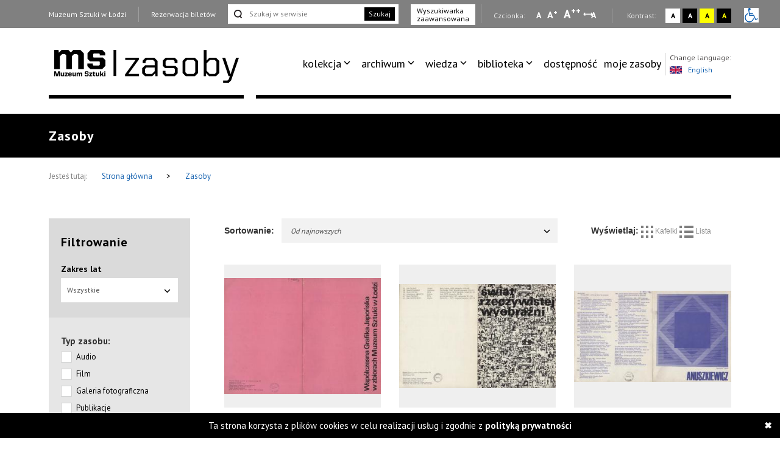

--- FILE ---
content_type: text/css
request_url: https://zasoby.msl.org.pl/template/v26/css/style.css?ver=1.100
body_size: 12962
content:
/* STYLE UNIWERSALNE */
.msl-row {
  padding: 0px 10px;
  position: relative;
}

.msl-row img {
  max-width: 100%;
  object-fit: scale-down;
}

.nopadding {
  padding: 0 !important;
  margin: 0 !important;
}

.full {
  width: 100%;
}

.short {
  width: 45%;
}

.wheelchair {
  display: inline-block;
  position: absolute;
  right: -30px;
  top: 6px;
}

.dropdown button {
  background-color: #fff;
  border: 0px;
  color: #4c4c4c;
  font-size: 12px;
  font-family: 'PT Sans', sans-serif;
	
	
	
}

.dropdown .caret {
  border: 0px;
  background-image: url(../img/ddarrow.png);
  background-repeat: no-repeat;
  width: 15px;
  height: 15px;
  background-position: center bottom;
  margin-left: 5px;
}
.dropdown-input-hidden {
  display: none;
  width: 0px;
  height: 0px;
  border: none;
}
.button-black {
  height: 35px;
  background-color: #000;
  line-height: 35px;
  color: #fff;
  letter-spacing: 1px;
  text-align: center;
  display: inline-block;
  padding: 0px 15px;
  border: none;
  
	

}

.button-black a {
  color: #fff;
}

.button-black:hover, focus {
  color: #fff;
  opacity: 0.8;
  text-decoration: underline;
}

.table-visible-mobile {
  display: none;
}

input:focus, select:focus {
  outline: 2px dashed black;
}
a:focus {
  outline-offset: 0px;
}

/* NAGŁÓWEK WCAG + SZUKAJ */
.top-bar {
  background-color: #808080;
  padding-top: 7px;
  height: 46px;
}

.top-bar .link-box {
  display: inline-block;
  padding: 0px 20px;
  float: left;
  margin-top: 4px;
}

.top-bar .link-box:nth-of-type(1) {
  border-right: 1px solid #a0a0a0;
  padding-left: 0px;
}

.top-bar .link-box .link {
  font-size: 12px;
  font-family: 'PT Sans', sans-serif;
  color: rgb(255, 255, 255);
  line-height: 25px;
  cursor: pointer;
  
	
	
}

.top-bar .link-box .link:focus, .top-bar .advanced-search a:focus {
  outline: 2px solid white;
  outline-offset: 5px;
}

.top-bar .search-form {
  width: 280px;
  height: 32px;
  display: inline-block;
  background-color: #fff;
}

.top-bar .search-form input[type="text"] {
  width: 220px;
  height: 32px;
  line-height: 32px;
  font-size: 12px;
  font-family: 'PT Sans', sans-serif;
  border: 0px;
  padding-left: 35px;
  background-image: url(../img/search.png);
  background-repeat: no-repeat;
  background-position: 10px center;
  
	
	
}

.top-bar .search-form .btn-search {
  width: 50px;
  height: 22px;
  line-height: 22px;
  font-size: 12px;
  font-family: 'PT Sans', sans-serif;
  color: #fff;
  background-color: #000;
  border: 0px;
  padding-top: 0px;
  
	
	
}

.top-bar .search-form .btn-search:hover, .top-bar .search-form .btn-search:focus {
  background-color: #808080;
  text-decoration: underline;
}

.top-bar .advanced-search {
  position: absolute;
  line-height: 12px;
  margin-top: 0px;
}

.top-bar .advanced-search a {
  font-size: 12px;
  font-family: 'PT Sans', sans-serif;
  color: black;
  background-color: white;
  display: inline-block;
  padding: 4px 10px;  
  
	
	line-height: calc(12px * 1.1);
}

.top-bar .right-bar {
  float: right;
  padding-left: 20px;
  padding-top: 3px;
  border-left: 1px solid #a0a0a0;
}

.top-bar .right-bar .break {
  display: inline-block;
  margin: 0px 20px;
  height: 1px;
  position: relative;
  width: 1px;
}

.top-bar .right-bar .break:after {
  content: " ";
  width: 1px;
  height: 24px;
  background-color: #a0a0a0;
  position: absolute;
  top: -15px;
  left: 0px;
}

.type-a:focus, .type-aa:focus, .type-aaa:focus, .type-a-style:focus {
  outline: 2px solid white;
  outline-offset: 2px;
  text-decoration: none;
}

.type-a-style {
  position: relative;
}

.type-a-style:after {
  content: "\27F7";
  position: absolute;
  left: -3px;
  top: 2px;
  font-size: 11px;
  line-height: 11px;
}

.header_menu .type-a-style:after {
  left: 2px;
  top: 10px;
}

.top-bar .right-bar .type-a {
  font-size: 14px;
  font-weight: bold;
  font-family: 'PT Sans', sans-serif;
  color: #fff;
  padding: 0px 3px;
  }

.top-bar .right-bar .type-a-style {
  font-size: 14px;
  font-weight: bold;
  font-family: 'PT Sans', sans-serif;
  color: #fff;
  padding: 0px 3px 0 10px;
}

.top-bar .right-bar .type-aa {
  font-size: 16px;
  font-weight: bold;
  font-family: 'PT Sans', sans-serif;
  color: #fff;
  padding: 0px 3px;
  
	
	
}

.top-bar .right-bar .type-aaa {
  padding: 0px 3px;
  font-size: 19px;
  font-weight: bold;
  font-family: 'PT Sans', sans-serif;
  color: #fff;
  
	
	
}

.top-bar .right-bar .contrast-box {
  width: 24px;
  height: 24px;
  display: inline-block;
  font-weight: bold;
  font-size: 12px;
  font-family: 'PT Sans', sans-serif;
  line-height: 24px;
  text-align: center;
  cursor: pointer;
  
	
	
}

.top-bar .right-bar span {
  font-size: 12px;
  font-family: "PT Sans";
  color: #e6e6e6;
  padding-right: 12px;
  
	
	
}

/* NAWIGACJA */

.nav-box {
  display: inline-block;
  float: right;
  position: relative;
  z-index: 1;
}

.nav-box ul li ul {
  z-index: 3;
}

.nav-bar nav {
  display: inline-block;
  float: left;
}


.nav-bar {
  background-color: #FFF;
  padding-top: 30px;
  padding-bottom: 50px;
}

.languages {
  float: right;
  margin-top: 8px;
  margin-left: 10px;
  position: relative;
}

.languages:before {
  content: "";
  display: block;
  position: absolute;
  bottom: 0px;
  left: -8px;
  width: 1px;
  height: 37px;
  background-color: #c7c7c7;
  z-index: 5;
}

/**
 *  dodanie dodatkowego border dla pozycji Aktualności w Menu 
*/ 

li.aktualnoci:before {
  content: "";
  display: block;
  position: absolute;
  top: 11px;
  left: -6px;
  width: 1px;
  height: 37px;
  background-color: #c7c7c7;
  z-index: 5;
}

#appmenu,
#appmenu2,
#bottommenu {
  margin: 0;
  padding: 0;
  color: #000;
  float: right;
}

#appmenu a:link, #appmenu a:visited,
#appmenu2 a:link, #appmenu2 a:visited {
  color: #000;
}

#appmenu li li a:link, #appmenu li li a:visited,
#appmenu2 li li a:link, #appmenu2 li li a:visited {
  color: #fff;
}

#bottommenu {
  color: #fff;
}

#appmenu li,#appmenu2 li, #bottommenu li {
  white-space: nowrap;
  display:block;
  margin-right: 4px;
  font-size: 18px;
  font-family: "PT Sans";
  background-color: #fff;
  
	
	
}

#appmenu li li, #appmenu2 li li {
  margin-right: 0px;
}

#appmenu li li, #appmenu2 li li {
  background-color: #808080;
  font-size: 15px;
  
	
	
}

#bottommenu li {
  background-color: #000;
}

#appmenu > li,
#appmenu2 > li,
#bottommenu > li {
  float: left;
  text-align: center;
  position:relative;
  cursor: pointer;
  margin-left: 7px;
}

#appmenu > li > a:link,
#appmenu2 > li > a:link {
  line-height: 58px;
  display: inline-block;
}

#appmenu > li:focus > a:link,
#appmenu2 > li:focus > a:link {
  text-decoration: underline;
}

#appmenu > li li,
#appmenu2 > li li {
  line-height: 35px;
  padding: 0px 12px;
  border: 1px solid black;
}

#appmenu > li[aria-haspopup="true"],
#appmenu2 > li[aria-haspopup="true"] {
  padding-right: 22px;
}




/*#bottommenu > li[aria-haspopup="true"]:after {
  background-image: url(../img/ddarroww.png);
}*/

#appmenu :hover,
#appmenu :focus,
#appmenu2 :hover,
#appmenu2 :focus {
  background-color: #fff;
  color: #000;
  outline: none;
}

#bottommenu :hover,
#bottommenu :focus {
  /*  background-color: #000;
    color: #fff;*/
}

#appmenu li li:hover,
#appmenu li li:focus,
#appmenu2 li li:hover,
#appmenu2 li li:focus,
#bottommenu li li:hover,
#bottommenu li li:focus {
  border: 1px solid transparent;
  text-decoration: underline;
}


#appmenu li li:hover,
#appmenu2 li li:hover {
  background-color: #808080;
}

#appmenu li li:hover, #appmenu li li:focus, #appmenu li li a:hover, #appmenu li li a:focus,
#appmenu2 li li:hover, #appmenu2 li li:focus, #appmenu2 li li a:hover, #appmenu2 li li a:focus {
  background-color: #363636;
}



#appmenu > li > ul,
#appmenu2 > li > ul,
#bottommenu > li > ul {
  display: none;
  position:absolute;
  left:0;
  top:100%;
  padding:0;
  margin:0;
  width: auto;
  text-align: left;
}

.languages span {
  font-size: 12px;
  font-family: "PT Sans";
  color: #949494;
  
	
	
}

.languages .optional-lang {
  font-size: 12px;
  font-family: "PT Sans";
  color: rgb(21, 98, 176);
  margin-left: 10px;
  
	
	
}

#appmenu > li[aria-expanded="true"] > ul, #appmenu > li:hover > ul,
#appmenu2 > li[aria-expanded="true"] > ul, #appmenu2 > li:hover > ul, 
#appmenu2 > li.active-menu > ul{
  display:block;
}

#appmenu > li:focus,
#appmenu > li[aria-expanded="true"],
#appmenu2 > li:focus,
#appmenu2 > li[aria-expanded="true"] {
  text-decoration: underline;
  outline: 3px dashed black;
}

#appmenu.clone,
#appmenu2.clone {
  display: none;
}

.col-md-3-custom {
  width: 320px;
  float: left;
}

.col-md-9-custom {
  width: calc(100% - 320px);
  float: right;
}

#section-div-nav-bar .msl-row {
  display: flex;
  flex-wrap: wrap;
  align-items: stretch;
}

.nav-bar .col-md-3-custom {
  position: relative;
}

.nav-bar .col-md-3-custom:after {
  content: " ";
  display: block;  
  /* position: relative; */
  position: absolute;
  bottom: -25px;
  left: 0px;
  width: calc(100%);
  height: 6px;
  background-color: #000;
}

.nav-bar .bottom-break{
  content: " ";
  position: absolute;
  bottom: -25px;
  right: 10px;
  width: calc(100% - 360px);
  height: 6px;
  background-color: #000;
}

/* GŁÓWNY OBRAZEK */

.main-image {
  background-color: #000;
  min-height: 457px;
  background-size: cover;
  background-repeat: no-repeat;
  background-position: center;  
}

.main-image a:hover, .main-image a:focus {
  opacity: 0.8;
  color: black;
  outline: 3px dashed white;  
}


.main-image h1 {
  font-family: "PT Sans";
  font-size: 33px;
  margin-top: 0px;
  margin-bottom: 20px;
  display: block;
  font-weight: 600;
  
	
	
}

.main-image h2 {
  width: 460px;
  font-size: 16px;
  font-family: "PT Sans";
  color: rgb(255, 255, 255);
  line-height: 1.5;
  margin-bottom: 45px;
  font-weight: 500;
  
	
	
}

.main-image a {
  height: 48px;
  display: inline-block;
  line-height: 48px;
  background-color: #fff;
  padding: 0px 28px;
  font-size: 15px;
  font-family: "PT Sans";
  color: #000;
  border: 1px solid transparent;
  
	
	
}

.main-image a:focus {
  outline: 2px dashed black;
}

.main-image .main-image-boximg {
  margin-top: 100px;
  background-color: black;
  color: white;
  padding: 20px;
  width: 330px; 
}

.main-image .main-image-boximg .button-black {
  display: flex;
  width: max-content;
  align-items: center;
  justify-content: center;
}

.main-image .main-image-boximg  img {
  max-height: 100%;  
  max-width: 100%; 
  width: auto;
  height: auto;
  position: absolute;  
  top: 0;  
  bottom: 0;  
  left: 0;  
  right: 0;  
  margin: auto;
}

/* NAGŁOWEK PODSTRONY */

.main-box {
  background-color: #000;
  color: #fff;
  font-size: 45px;
  letter-spacing: 1px;
  
	
	
}

.main-box h1 {
  margin: 0;
  padding: 22px 0;
  line-height: initial;
  font-family: "PT Sans";
  font-weight: 600;
  font-size: 22px;
  
	
	
}

/* WŁAŚCIWY CONTENT */

main {
  background-color: #FFF;
  padding-top: 40px;
}


/*
 BOX SLIDER
*/

.msl-box-slider {
  width: 360px;
  float: left;
}


/* Dla nie poprawnego float, brakuje wysokości równej */ 

.without-sidebar .msl-row .col-md-4.nopadding:nth-child(3n + 1),
.msl-box-section .col-md-4.nopadding:nth-child(3n + 1) {
  clear: left;
}

.msl-box {
  width: 360px;
  margin-bottom: 45px;
  padding: 15px;
  cursor: pointer;
}

.search-ad-box {
  width: 308px;
}
.search-ad-box-1 {
  float: left;
}
.search-ad-box-2 {
  width: 308px;
  margin: 0px auto;
}
.search-ad-box-3 {
  float: right;
}

.filter-list .msl-box {
  width: 100%;
  margin-bottom: 25px;
}

.filter-list .pagination-box .msl-row {
  padding: 0px;
}

.msl-box img {
  max-width: 100%;
}

.msl-box .info {
  margin-top: 20px;
  display: inline-block;
  background-color: #808080;
  font-size: 12px;
  font-family: "PT Sans";
  color: rgb(255, 255, 255);
  padding: 0px 15px;
  min-height: 22px;
  line-height: 22px;
  
	

}

.header_toggle {
  display: none;
} 

.toggle_menu.active span {
  transition: all 0.3s linear;
}
.toggle_menu.active span:nth-child(1) {
  background: transparent;
}
.toggle_menu.active span:nth-child(2) {
  transform: rotate(45deg);
  transform-origin: center;
  margin-left: -2px;
  margin-top: -4px;
}
.toggle_menu.active span:nth-child(3) {
  transform: rotate(-45deg);
  transform-origin: center;
  margin-left: -2px;
  margin-top: -4px;
}
.toggle_menu {
  height: 44px;
  width: 44px;
  background: #000;
  display: flex;
  flex-direction: column;
  justify-content: center;
  align-items: center;
}
.toggle_menu span {
  width: 20px;
  background: #fff;
  height: 2px;
  margin: 2px 0px;
  -webkit-transition: all 0.3s linear;
  -moz-transition: all 0.3s linear;
  -ms-transition: all 0.3s linear;
  -o-transition: all 0.3s linear;
  transition: all 0.3s linear;
}

/* msl box hover */

@media (min-width: 991px) {
  .msl-box:hover .info {
    background-color: white;
    color: black;
  }
  
  .msl-box:hover .time {
    color: white;
  }
  
  .msl-box:hover {
    background-color: black;
  }
  
  .msl-box:hover .msl-box-title, .msl-box:focus .msl-box-title {
    color: white;
  }
  
  .msl-box:hover .msl-box-title, .msl-box:focus .msl-box-title {
    text-decoration: underline;
  }
  
  .msl-box:hover .break {
    background-color: white;
  }

}
@media (min-width: 1199px) {
  #appmenu > li[aria-haspopup="true"]:after,
  #appmenu2 > li[aria-haspopup="true"]:after {
    position: absolute;
    content: " ";
    top: 18px;
    right: 7px;
    background-image: url(../img/ddarrow.png);
    background-repeat: no-repeat;
    width: 11px;
    height: 19px;
    background-position: center;
  }
}


.msl-box .msl-box-title {
  font-size: 16px;
  font-family: "PT Sans";
  color: rgb(0, 0, 0);
  font-weight: bold;
  line-height: 1.188;
  margin-bottom: 25px;
  margin-top: 20px;  
  
	
	
}

.msl-box .break {
  width: 100%;
  height: 5px;
  background-color: #000;
}

.msl-box .time {
  display: inline-block;
  margin-top: 17px;
  font-size: 12px;
  font-family: "PT Sans";
  color: rgb(162, 162, 162);
  
	
	
}




a.msl-box-link:link, a.msl-box-link:visited {
  text-decoration: none;
}

a.msl-box-link:focus {
  outline-width: 0px;
}

a.msl-box-link:focus .msl-box {
  outline: 3px solid black;
}

a.msl-box-link:focus .msl-box .msl-box-title {
  text-decoration: underline;
}


.msl-box-default-image {
  background-color: white;
  padding: 20px;
}

/* DOLNA BELKA NAWIGACYJNA */

.bottom-bar {
  background-color: #000;
}

.bottom-bar .logo {
  margin: 25px 0px;
  display: block;
}

.bottom-bar .logo:focus {
  outline: 1px solid white;
  outline-offset: 3px;
}

.bottom-bar nav {
  margin-top: 25px;
  float: right;
  margin-left: 50px;
}

.bottom-bar nav a {
  color: #fff;
  display: inline-block;
  line-height: 58px;
}

.bottom-bar nav a:focus {
  outline: 2px solid white;
}

.bottom-bar .logo:focus {
  outline: 3px solid white;
  outline-offset: 10px;
}

/* STOPKA */

footer {
  background-color: #FFF;
  padding-bottom: 100px;
  padding-top: 25px;
}

footer .social {
  padding: 0px;
  margin: 10px 0px 0px 0px;
  width: 110%;
}

footer .social li {
  display: inline-block;
  width: 72px;
}

footer .social li:last-of-type {
  width: 30px;
}

footer nav ul {
  padding: 0px;
  margin: 10px 0px 0px 0px;
  float: right;
  padding-bottom: 30px;
  border-bottom: 5px solid #000;
}

footer nav ul li {
  display: inline-block;
  line-height: 22px;
}

footer nav ul li a:focus {
  outline: none;
}

footer nav ul li a:focus {
  text-decoration: underline;
  outline: 3px dashed black;
  outline-offset: 0px;
}

footer nav ul li:first-of-type a {
  padding-left: 0px;
}



footer nav ul li a {
  color: #1562b0;
  font-size: 13px;
  padding: 10px 8px;
  margin: 5px;
  font-family: "PT Sans";
  
	
	
  display: block;
}

footer nav ul li .arrow {
  top: 2px;
  position: relative;
}

footer .ue {
  padding-top: 30px;
  border-top: 5px solid #000;
  margin-top: -5px;
}

footer.infokiosk-footer .ue {
  border: none;
  display: block;
  margin: 0px auto;
}

footer .copyright {
  font-size: 12px;
  font-family: "PT Sans";
  color: rgb(128, 128, 128);
  line-height: 100px;
  
	
	
}

/* OKRUSZKI */
.breadcrumbs {
  background-color: #fff;
}

.breadcrumbs .msl-row > div {
/*  line-height: 62px;*/
/*  height: 62px;*/
    padding: 20px 0px;
}


.breadcrumbs .msl-row .breadcrumbs-inner {
  border-bottom: 1px solid #d6d6d6;
}

.breadcrumbs-access {
  display: inline-block;
  float: right;
  font-size: 40px;
  
	
	
}

.breadcrumbs-access i {
  margin-left: 10px;
}
.breadcrumbs span {
  font-size: 13px;
  font-family: "PT Sans";
  color: rgb(128, 128, 128);
  padding-right: 20px;
  
	
	
}

.breadcrumbs .break {
  color: #000;
  padding-left: 20px;
}

.breadcrumbs a {
  font-size: 13px;
  font-family: "PT Sans";
  color: rgb(21, 98, 176);
  
	
	
}

.breadcrumbs a:focus {
  outline: 3px solid black;
  outline-offset: 3px;
}

/* PAGINACJA */

.pagination-box {
  background-color: #fff;
  padding-bottom: 40px;
}

.pagination-box .msl-row > div {
  border-top: 1px solid #d6d6d6;
  padding-top: 40px;
}

.pagination-box .next, .pagination-box .prev {
  width: 100%;
  height: 35px;
  background-color: #000;
  line-height: 35px;
  color: #fff;
  font-size: 13px;
  font-family: "PT Sans";
  letter-spacing: 1px;
  text-align: center;
  padding: 0px;
  
	
}

.pagination-box .button-black a:focus, .pagination-box .pages a:focus {
  outline: 3px dashed black;
}

.pagination-box .next:hover, .pagination-box .prev:hover {
  opacity: 0.8;
}

.pagination-box .prev {
  float: left;
}

.pagination-box .next {
  float: right;
}

.pagination-box .prev a:link, .pagination-box .prev a:visited, 
.pagination-box .next a:link, .pagination-box .next a:visited {
  color: #fff;
  display: block;
  width: 100%;
}

.pagination-box .pages {
  width: calc(100% - 310px);
  display: inline-block;
}

.pagination-box .pages a, .pagination-box .pages span.current {
  display: inline-block;
  width: 35px;
  height: 35px;
  text-align: center;
  line-height: 35px;
  color: #1562b0;
  font-size: 14px;
  font-family: "PT Sans";
  
	

}

.pagination-box .pages a:hover {
  background-color: #b9b7b7;
  color: white;
}

.pagination-box .pages span.current {
  color: #fff;
  background-color: #808080;
}

.prev.disabled, .next.disabled {
  display: none;
}

.pagination-box-left, .pagination-box-right {
  display: inline-block;
  width: 155px;
  min-height: 1px;
}

.pagination-box-left {
  float: left;
}

.pagination-box-right {
  float: right;
}




/* FILTROWANIE */

.filter-box {
  background-color: #dadada;
  width: 90%;
  padding: 25px 20px;
  color: rgb(0, 0, 0);
}

.filter-box-2 {
    background-color: #dadada;
    width: 90%;
    padding: 10px 20px;
    color: rgb(0, 0, 0);
}

.filter-box strong {
  font-size: 20px;
  font-family: "PT Sans";
  font-weight: bold;
  letter-spacing: 1px;
  margin-bottom: 30px;
  display: block;
  
	
	
}

.filter-box span {
  display: inline-block;
  font-size: 14px;
  font-family: "PT Sans";
  font-weight: bold;
  letter-spacing: 1px;
  margin-bottom: 12px;
  
	
	
}

.filter-box .dropdown button, 
.filter-box-2 .dropdown button {
  height: 40px;
  line-height: 40px;
  padding: 0px 10px;
  width: 100%;
  text-align: left;
}

.filter-box.add-search {
  padding: 7px 20px;
  text-align: center;
}

.add-search-center-v {
  min-height: 44px;
  display: flex;
  align-items: center;
  justify-content: center;
  flex-wrap: wrap;
}

.lg-actions .lg-next, 
.lg-actions .lg-prev,
#lg-counter,
.lg-toolbar .lg-icon  {
  color: #fff;
}

.lg-toolbar .lg-icon:hover,
.lg-actions .lg-next:hover, 
.lg-actions .lg-prev:hover {
  color: #999;
}

.filter-box.add-search a:link, .filter-box.add-search a:visited {
  color: black;
}

.filter-box.add-search a:focus {
  outline: 3px dashed black;
  outline-offset: 3px;
}

.filter-items {
  background-color: #e6e6e6;
  padding: 20px;
  width: 90%;
}

.filter-items strong {
  display: block;
  font-size: 13px;
  font-family: "PT Sans";
  line-height: 13px;
  
	
	
}

.filter-items button {
  width: 100%;
  height: 35px;
  background-color: #000;
  line-height: 35px;
  color: #fff;
  font-size: 13px;
  font-family: "PT Sans";
  letter-spacing: 1px;
  text-align: center;
  border: 0px;
  margin-top: 20px;
  
	
	
}

.filter-items button:hover, .filter-items button:focus {
  opacity: 0.8;
  text-decoration: underline;
}

.filter-items input[type="text"],
.filter-items input[type="bday-year"] {
  border: 0px;
  height: 40px;
  line-height: 40px;
  padding: 0px 10px;
}

.filter-items span {
  display: inline-block;
  width: 10%;
  text-align: center;
}

/*
FILTROWANIE
*/

.checkbox-container span {
  padding-left: 5px;
  font-size: 13px;
  font-family: "PT Sans";
  vertical-align: top;
}
.checkbox-children {
  padding-left: 20px;
}

.filter-items strong {
  font-size: 15px;
  margin-bottom: 6px;
  margin-top: 12px;
  
	
	
}

.filter-box .dropdown button,
.dropdown-toggle {
  position: relative;
  overflow: hidden;
}

.dropdown .caret {
  border: 0px;
  background-image: url(../img/ddarrow.png);
  background-repeat: no-repeat;
  width: 15px;
  height: 10px;
  background-position: center bottom;
  margin-left: 5px;
  position: absolute;
  right: 10px;
  top: 0;
  bottom: 0;
  margin: auto;
}

.filter-box .dropdown button {
  height: 40px;
  line-height: 40px;
  padding: 0px 30px 0px 10px;
  width: 100%;
  position: relative;
  text-align: left;
}

.filter-box strong {
  margin-bottom: 20px;
}

.filter-items input[type="text"],
.filter-items input[type="bday-year"] {
  font-size: 12px;
  
	
	
}

.filter-items input[type="text"]::-webkit-input-placeholder,
.filter-items input[type="text"]:-moz-placeholder,
.filter-items input[type="text"]::-moz-placeholder,
.filter-items input[type="text"]:-ms-input-placeholder,

.filter-items input[type="bday-year"]::-webkit-input-placeholder,
.filter-items input[type="bday-year"]:-moz-placeholder,
.filter-items input[type="bday-year"]::-moz-placeholder,
.filter-items input[type="bday-year"]:-ms-input-placeholder {
  font-style: italic;
}

.form.filter {
  margin-bottom: 30px; 
}

/*
SORTOWANIE
*/
.sort-select {
  width: 200px;
  background-color: #f2f2f2;
}

.sort-box {
  line-height: 40px;
  margin-bottom: 0px;
  padding-left: 15px;
}

.sort-box .sort-select {
  background-color: rgb(242, 242, 242);
  float: left;
  height: 40px;
  width: calc(100% - 17px);
}

.d-large-block {

}
.d-large-none {
  display: none;
}

.header_menu {
  background: #fff;
  position: fixed;
  left: 0px;
  top: 52px;
  height: calc(100% - 50px);
  overflow: hidden;
  overflow-y: auto;
  margin-left: 0px;
  flex-wrap: wrap;
  padding-bottom: 20px;
  display: none;
  width: 100%;
  z-index: 99;
}
.header_menu.active {
  display: flex;
}

.active-hamburger {
  overflow: hidden;
}

.active-hamburger #section-div-nav-bar .logo {
  display: none !important;
}

.logo-menu {
  display: none;
  color: #000000;
  font-size: 21px;
  
	
	line-height: 44px;
  font-weight: bold;
}

.active-hamburger #section-div-nav-bar .logo-menu {
  display: block !important;
}

.active-hamburger #section-div-nav-bar {
  background-color: #EEEEEE;
}

.sort-box .sort-select button {
  height: 100%;
  background-color: transparent;
  width: 100%;
  text-align: left;
  font-style: italic;
  padding-left: 15px;
}

.dropdown-menu > li > a:focus {
  outline: 1px solid black;
  text-decoration: underline;
}

.sort-box .sort-select button:focus {
  outline: 3px dashed black;
  outline-offset: 0px;  
}

.sort-box > strong,
.sort-box .sort-strong {
  float: left;
  margin-right: 15px;
}

.view-sort {
  font-size: 12px;
  color: #919191;
  margin-left: 0;
  cursor: pointer;
  
	
	
}

.view-sort.active {
  font-size: 12px;
  color: rgb(51, 51, 51);
  
	
	
}

.view-sort img {
  margin-right: 0;
  opacity: 0.5;
}
.view-sort.active img {
  opacity: 1;
}

.view-sort:focus {
  outline: 3px solid black;
  outline-offset: 3px;
}


.filter-list .msl-filter-box {
  width: 245px;
  float: right;
}

.main-image.reservations img {
  /*  position: absolute;
    top: -40px;
    right: 0px;*/
}

#appmenu .blk-btn,
#appmenu2 .blk-btn {
  background-color: rgb(0, 0, 0);
  color: rgb(255, 255, 255);
  font-size: 13px;
  padding: 0px 25px;
  vertical-align: top;
  
	
	
}

#appmenu .blk-btn:hover,
#appmenu2 .blk-btn:hover {
  background-color: #808080;
  text-decoration: underline;
  color: rgb(255, 255, 255);
}
#nav-msl-logo, .bottom-bar .logo{
  height: auto;
  display: inline-block;
  width: 100%;
}
#nav-msl-logo img {
  width: 100%;
  height: 100%;
}
.bottom-bar .logo img {
  max-width: 100%;
  max-height: 100%;
}

#nav-msl-logo:focus, #languages-change:focus {
  outline: 2px dashed black;
  outline-offset: 5px; 
}



/*
* Tomek
*/

hr {
  margin: 30px 0px;
}
.previus-page-inner {
  text-align: center;
  padding: 40px 0px;
  border-top: 1px solid #d6d6d6;
}

.without-sidebar-title {
  font-weight: 600;
  text-align: center;
  padding: 46px 0px 46px 0px;
  color: black;
  font-size: 22px;
  border-top: 1px solid #d6d6d6;
  
	
	
}

.gallery-box {
/*  background-color: #f2f2f2;*/
  margin-top: 30px;
  padding: 35px 35px; 
  font-family: "PT Sans";
  font-size: 13px;  
  border-bottom: 2px solid #000;
  
	
	
}
.gallery-img img {
  display: block;
  margin-left: auto;
  margin-right: auto;
  max-width: 100%;
}
.gallery-nav {
  margin-top: 35px;
}
.d-small-none {
  display: block;
}
.d-small-block {
  display: none;
}
.d-medium-block {
  display: none;
}
.gallery-nav-left, .gallery-nav-right {
  width: calc((100% - 155px)/2);
  float: left;
  min-height: 1px;
  color: #337ab7;
  padding: 0px 30px;
}   
.gallery-nav-left-inner, .gallery-nav-right-inner {
  line-height: 35px;
  height: 35px;
  display: inline-block;
  padding: 0px 15px;
}
.gallery-nav-left-inner, .gallery-nav-right-inner, .gallery-nav-center {
  cursor: pointer;
}
.gallery-nav-left-inner:hover, .gallery-nav-right-inner:hover, .gallery-nav-center:hover {
  cursor: pointer;
  text-decoration: underline;
}
.Product-image .lslide .gallery-image {
  background-size: contain;
  position: absolute;
  top: 50%;
  left: 50%;
  background-repeat: no-repeat;
}
.Product-image li {
  overflow: hidden;
}
.gallery-nav-left {
  text-align: right;
}
.gallery-nav-right {
  text-align: left;
}
.gallery-arrow {
  display: inline-block;
  width: 20px;
  height: 8px;
  background-repeat: no-repeat;
  background-position: center;
}
.gallery-nav-left .gallery-arrow {
  background-image: url('../img/arrow_left.png');
}
.gallery-nav-right .gallery-arrow {
  background-image: url('../img/arrow_right.png');
}

.gallery-nav-center {
  float: left;
  width: 155px;
  height: 35px;
  background-color: #000;
  line-height: 35px;
  color: #fff;
  letter-spacing: 1px;
  text-align: center;
  background-image: url('../img/search_white.png');
  background-position: left 10px center;
  background-repeat: no-repeat;
  padding-left: 17px;
  cursor: pointer;
}


.gallery-nav-center:hover {
  opacity: 0.8;
}

.gallery-nav-center:focus, .gallery-nav-left-inner:focus, .gallery-nav-right-inner:focus {
  outline: 3px dashed black;
}

.lslide, #image-gallery li.clone {
  width: 665px;
  margin-right: 30px;
  height: 465px;
  position: relative;
  max-width: 100%;
  max-height: 100%;
}

.gallery-numbers {
  text-align: center;
  font-size: 17px;
  
	
	
}

.lslide img, .clone img {
  position: absolute;
  margin: auto;
  top: 0;
  left: 0;
  right: 0;
  bottom: 0;
  max-width: 100%;
  max-height: 100%;
}

.annotations-source {
  display: none;
}

.annotations-show {
  text-align: center;
  display: none;
  max-width: 665px;
  margin: 20px auto 0px;
  font-size: 15px;
  min-height: 42px;
  
	
	
}

.lslide.in-fuul-screen img {
/*  position: fixed;
  width: 50%;
  right: auto;*/
}
.Product-image .lslide .gallery-image {
  background-image: none !important;
}

.details-person {
  width: 308px;
  margin-bottom: 45px;
  float: right;
}

.lg-inner {
  background: rgba(0, 0, 0, 0.95);
}

.lSGallery {
  display: none;
}

/* news */
.right-box {
  width: 308px;
  margin-bottom: 45px;
  float: right;
}
.right-box figure img {
  max-width: 100%;
  display: block;
  margin-left: auto;
  margin-right: auto  
}
.right-box.person figcaption {
  font-family: "PT Sans";
  font-size: 22px;
  font-weight: 600;
  padding: 30px 0px 20px 0px;
  border-bottom: 4px solid #000;
  
	
	
}
.right-box.news figcaption {
  text-align: right;
  font-style: italic;
  color: rgb(128, 128, 128);
  font-size: 13px;
  margin-top: 2px;  
  
	
	
}
.details-person-short-desc {
  margin: 25px 0px;
}
.site-content-simple {
  margin: 30px 0px;
}

.site-content-contact {
  margin: 0px 0px 50px;
}

.main-content-colmd8 {
  padding-right: 34px;
}
.main-content-colmd8 .time {
  color: rgb(128, 128, 128);
  display: block;
}
.main-content-colmd8 ul {
  padding-left: 15px;
}
.main-content-colmd8 h5 {
  font-size: 21px; 
  font-weight: 600;
  
	
	line-height: calc(21px * 1.5);
}
.show-more {
  background-color: #f2f2f2;
  padding: 15px 20px;
  margin: 30px 0;
}
.show-more.search-link {
  margin: 0px 0px 15px 0px;
}
.show-more-content {
  width: calc(100% - 225px);
  float: left;
  padding-right: 25px;
}
.show-more strong, .show-more span {
  display: block;
}
.show-more strong {
  font-size: 17px;
  
	
	
}
.show-more span {
  font-size: 12px;
  
	
	
}
.show-more a {
  float: right;
/*  width: 200px;*/
  font-size: 13px;
  
	
	/*  */
}
span.show-more-collection {
  font-size: 16px;
  
	
	
}

/* details  */

.section-details.details {
  margin-top: 0px;
  margin-bottom: 20px;
}

.details-person-link a {
  height: 35px;
  background-color: #000;
  line-height: 35px;
  color: #fff;
  letter-spacing: 1px;
  text-align: center;
  display: inline-block;
  padding: 0px 25px;
  font-size: 13px;
  
	
}

.details-person-link a:hover {
  opacity: 0.8;
}

h2 {
  font-size: 22px;
  font-weight: 600;
  font-family: "PT Sans";
  margin-top: 0px;
  
	
	
}
.details .details-title-h3 {
  font-size: 21px;
  font-weight: 600;
  font-family: "PT Sans";
  
	
	line-height: calc(21px * 1.5);
}
.details h3 {
  font-size: 19px;
  color: #1562b0;
  margin-top: -3px !important;
  margin-bottom: 0px;
  
	
	
}

.details h4 {
  font-size: 21px;
  font-weight: 600;
  font-family: "PT Sans";
  
	
	line-height: calc(21px * 1.5);
}

.details h6 {
  font-size: 14px;
  font-weight: 600;
  font-family: "PT Sans";
	line-height: calc(14px * 1.5);
}

.main-break {
  height: 4px;
  display: block;
  background-color: #000;
  margin: 20px 0px 20px 0px;
}

.view-content hr {
  height: 4px;
  display: block;
  background-color: #000;
  margin: 20px 0px 20px 0px;
}

.view-content img {
  max-width: 100%;
}

.main-break-small {
  height: 2px;
  display: block;
  background-color: #d6d6d6;
  margin: 65px 0px 30px 0px;
}
.main-content table, table.table-details {
  font-size: 12px;
  border-width: 0px;
  
	
	
}
.main-content table, table.table-details {
  width: 100%;
  margin: 20px 0px;
}
.main-content .table>tbody>tr>td, table.table-details>tbody>tr>td  {
  padding: 0px;
}
.main-content table tr, table.table-details tr {
  width: 100%;
  display: block;  
  padding: 10px 0px;
  border-bottom: 1px solid #d6d6d6;
}
.main-content table tr td:first-of-type, table.table-details tr td:first-of-type {
  font-weight: 600;
}

.main-content table tr td, table.table-details tr td {
  display: inline-block;
  width: 49%; /* poprawić */
}

.main-content .table-bordered>tbody>tr>td {
  border-width: 0px;
}

.main-content img {
  max-width: 100% !important;
}

.main-content-colmd8 .view-content a {
  font-weight: bold;
}

.content-new-view a {
  font-weight: bold;
}

.main-content-colmd8 .view-content .content a {
  font-weight: bold !important;
  color: #337ab7;
}
.main-content-colmd8 .view-content .content a {
  
	
	
}

.main-content-colmd8 .view-content .content a,
.content-new-view a,
.details p a, .details .view-content a
{
  color: #000000;
  text-decoration: underline;
}

.details p, .details .view-content {
  line-height: 27px;
  margin-bottom: 26px;
  font-size: 13px;
  font-family: "PT Sans";
  color: #000;
  
	
	
}
.view-content p {
  margin-bottom: 28px;
}
.details-bibliography{
  font-family: "PT Sans";
}
.details-bibliography-title {
  font-size: 13px;
  font-weight: 600;
  margin-bottom: 20px;
  
	
	
}
.details-bibliography p {
  font-size: 11px;
  color: #595959;
  line-height: 13px;
  
	
	
}

/*
* search-ad
*/

.search-subtitle {
  font-size: 22px;
  font-weight: 700;
  margin: 40px 0px;
  
	
	
}

.search-more .button-black {
  display: block;
}

.search-more .button-black a:link, .search-more .button-black a:visited {
  margin: 0px auto;
  display: block;
  padding: 0px 75px;
  color: white;
}

.search-data .button-black {
  width: 100%;
  margin: 40px 0px;
}

.button-black.search-buttom {
  height: 40px;
  line-height: 40px;
}

.button-black:focus {
  outline: 2px dashed black;
  text-decoration: underline;
}

.calendar-footer input[type="submit"]:focus {
  color: black;
}



.search-data input[type="text"], 
.search-data select,
.search-data input[type="name"], 
.search-data input[type="bday-year"], 
.search-data input[type="nickname"], 
.search-data input[type="given-name"],
.search-data input[type="family-name"] {
  background-color: #f2f2f2;
  padding: 10px;
  display: block;
  width: 100%;
  border: none;
  margin-bottom: 10px;
  font-size: 13px;
  
	
	
}

.search-data input.input-half-1, .search-data input.input-half-2 {
  width: calc((100% - 20px) / 2);
  float: left;
  position: relative;
}

.search-data form {
  border-top: 1px solid #d6d6d6;
  margin-top: 10px;
}

.input-half-break {
  display: inline-block;
  float: left;
  width: 20px;
  text-align: center;
  height: 40px;
  line-height: 40px;
  font-size: 28px;
}


label {
  font-family: "PT Sans";
  font-size: 14px;
  margin-top: 15px;
  float: none;
  clear: both;
  display: block;
  
	
	
}

/*.search-data input[type="text"]::placeholder {
  font-style: italic;
  color: #a2a2a2;
}*/

.search-data input[type="text"]::-webkit-input-placeholder,
.search-data input[type="text"]:-moz-placeholder,
.search-data input[type="text"]::-moz-placeholder,
.search-data input[type="text"]:-ms-input-placeholder {
  font-style: italic;
  color: #a2a2a2;
}

.search-ad-title {
  font-size: 21px;
  margin-bottom: 20px;
  color: #808080;
  padding-top: 40px;
  
	
	line-height: calc(21px * 1.5);
}
.msl-row-inner {
  border-bottom: 1px solid #d6d6d6; 
  padding-bottom: 30px;
}
.search-ad-title strong {
  color: #000;
}
.search-ad-title a {
  display: inline-block;
  float: right;
  font-size: 12px;
  padding-left: 30px;
  background-image: url(../img/pencil.png);
  background-repeat: no-repeat;
  background-position: left 10px center;
  font-weight: 600;
  margin-top: 10px;
  
	
	
}
.search-ad-header {
  background-color: #f2f2f2;
  padding: 30px 40px;
  margin: 30px 0px;
}
.search-ad-header-title{
  text-align: center;
  font-size: 20px;
  font-family: "PT Sans";
  font-weight: 600;
  margin-bottom: 30px;
  
	
	
}
.search-ad-header .button-black {
  width: calc((100% / 4) - 30px );
  float: left;
  margin: 0px 15px;
}

/*
* Menu tabs
*/

.skip-links {
  margin: 0px;
  height: 0px;
}

.skip-links a, .skip-links a:visited {
  position: absolute;
  top: 0;
  left: -9000em;
  display: block;
  text-align: center;
  width: 300px;
  text-decoration: none;
  opacity: 0;
  -webkit-transition: opacity 0.3s ease 0s;
  transition: opacity 0.3s ease 0s;
}

.skip-links a:hover, .skip-links a:focus, .skip-links a:active, .skip-links a:visited:hover, .skip-links a:visited:focus, .skip-links a:visited:active {
  background: #2a2e32;
  color: #fff;
  font-size: 16PX;
  padding: 11px 10px;
  z-index: 10;
  left: 0;
  opacity: 1;
  outline: 2px dashed white;
}


/* checkbox-section */
.checkbox-section {
  padding: 5px;
  background-color: #f2f2f2;
}

input.css-checkbox[type="checkbox"] {
  position: absolute;
  z-index: -1000;
  left: -1000px;
  overflow: hidden;
  clip: rect(0 0 0 0);
  height: 1px;
  width: 1px;
  margin: -1px;
  padding: 0;
  border: 0;
}

input.css-checkbox[type="checkbox"] + label.css-label {
  padding-left: 25px;
  display: inline-block;
  background-repeat: no-repeat;
  background-position: 0 0;
  vertical-align: middle;
  cursor: pointer;
  /* background-color: white; */
  background-color: transparent;
  position: relative;
  color: #000;
  font-size: 13px;
  font-weight: 300;
  padding-top: 0px;
  margin-top: 5px;
  
	
	
}

input.css-checkbox[type="checkbox"] + label.css-label:before {
  content: "";
  position: absolute;
  width: 18px;
  height: 18px;
  border: 1px solid rgb(207, 208, 208);
  left: 0;
  top: 0;
  background-color: #fff;
}

input.css-checkbox[type="checkbox"] + label.css-label:hover,
input.css-checkbox[type="checkbox"]:focus + label.css-label {
  text-decoration: underline;
}

.css-label:hover:after {
  content: "";
  position: absolute;
  width: 8px;
  height: 8px;
  top: 5px;
  left: 5px;
  background-color: rgba(0, 0, 0, 0.29);
}

input.css-checkbox[type="checkbox"]:checked + label.css-label:after {
  content: "";
  position: absolute;
  width: 8px;
  height: 8px;
  top: 5px;
  left: 5px;
  background-color: rgb(42, 42, 61);
}

/*
* reservation-step
*/

.steps {
  margin: 40px 0px;
  padding: 0;
  overflow: hidden;
}
.steps a:link, .steps a:visited {
  color: #000;
  text-decoration: none;
}
.steps a:focus {
  outline: 1px solid black;
  outline-offset: 3px;
}
.steps li.active a:focus {
  outline: 1px solid white;
  outline-offset: 3px;
  text-decoration: underline;
}
.steps a span,
.steps span {
  font-weight: 600;
  margin-right: 5px;
}
.steps li {
  float: left;
  margin-left: 0;
  width: 25%;
  height: 70px;
  line-height: 70px;
  list-style-type: none;
  padding: 0px 0px 0px 50px;
  border-right: 3px solid white;
  position: relative;
}
.steps li.before a:link, .steps li.before a:visited , .steps li.active  a:link, .steps li.active a:visited, .steps li.active {
  color: #fff;
}
.steps li {
  background-color: #f2f2f2;
}
.steps li.before {
  background-color: #000;
}
.steps li:first-child {
  padding-left: 25px;
}
.steps li {
  background-color: #f2f2f2;
}
.steps li.before {
  background-color: #808080;
}
.steps li.active {
  background-color: #000;
}
.steps li:nth-child(n+2)::before {
  position: absolute;
  top: 0;
  left: 0;
  display: block;
  border-left: 10px solid white;
  border-top: 35px solid transparent;
  border-bottom: 35px solid transparent;
  width: 0;
  height: 0;
  content: " ";
}
.steps li::after {
  z-index: 1;
  position: absolute;
  top: 0;
  right: -10px;
  display: block;
  border-left: 10px solid #f2f2f2;
  border-top: 35px solid transparent;
  border-bottom: 35px solid transparent;
  width: 0;
  height: 0;
  content: " ";
}
.steps li.active::after {
  border-left-color: #000;
}

.steps li.before::after {
  border-left-color: #808080;
}

.steps li:nth-child(4)::after {
  content: none;
}

.steps li span {
  color: inherit;
}

/*
* table-tickets
*/

#table-tickets {
  font-family: "PT Sans";
  border: 0px;
  /*  margin: 40px 0px;*/
}

#table-tickets, #table-tickets tr {
  width: 100%;
}
#table-tickets tr {
  height: 40px;
  margin-top: 10px;
}
#table-tickets thead tr {
  height: auto;
  padding: 0px;
}
#table-tickets tr td {
  width: 50%;
  padding-top: 10px;
  position: relative;
}

#table-tickets input, #table-tickets select {
  background-color: #f2f2f2;
  padding: 10px;
  border: none;
  width: 100%;
  margin-bottom: 0px;
}

#table-tickets .select-box {
  width: 100%;
}

#table-tickets tr td:nth-child(1)::after {
  content: "";
  display: block;
  position: absolute;
  width: calc(100% - 30px);
  height: 2px;
  background-color: #d6d6d6;
  bottom: 0px;
}

#table-tickets tr td:nth-child(1) {
  padding-right: 40px;
}

#table-tickets tr td:nth-child(1) small {
  display: block;
  float: left;
  width: calc(100% - 75px);
}

#table-tickets tr td:nth-child(2) {
  vertical-align: bottom;
}

span.table-tickets-prize {
  float: right;
  width: 75px;
  text-align: right;
}

/*
* calendar
*/

.calendar-box {
  background-color: #f2f2f2;
  padding: 45px 20px;
  margin-bottom: 50px;
}
.calendar table {
  width: 100%;

}
.calendar table td, .calendar table th {
  text-align: right;
  color: #4c4c4c;
  font-size: 12px;
  
	
	
}
.calendar table th {
  padding-bottom: 20px;
}
.calendar tbody, .calendar tbody td {
  border: 1px solid #f0f0f0;
  border-collapse: separate;
  border-spacing: 4px;
  background-color: #fff;
}
.calendar table td {
  width: calc(100% / 7);
  font-family: "PT Sans";
  font-weight: 600;
  font-size: 21px;
  padding: 10px;
  
	
	line-height: calc(21px * 1.5);
}

.calendar table td.active {
  background-color: black;
  color: white;
}

.calendar table td:hover {
  text-decoration: underline;
  cursor: pointer;
}

.calendar table tr td:nth-of-type(7), .calendar table tr th:nth-of-type(7) {
  color: #f20c0c;
}

.calendar table tr td.noactiv {
  color: #d1d1d1;
}

.calendar-date-box {
  padding-top: 42px;
  font-weight: 600;
  font-family: "PT Sans";  
}
.calendar-date {
  padding: 10px 0px;
  font-size: 26px;
  border-bottom: 4px solid #000;
  margin-bottom: 20px;
  
	
	
}

.calendar-date-box select, .calendar-date-box input{
  display: block;
  width: 100%;
  height: 40px;
  border: none;
  padding: 10px;
  position: relative;
}
.calendar-date-box .select-box, .select-box {
  position: relative;
  display: inline-block;
  float: none;
}
.calendar-date-box .select-box {
  display: block;
}
.calendar-date-box .select-box:after, .select-box:after {
/*  content: " ";
  position: absolute;
  top: 0px;
  right: 0px;
  background-color: white;
  background-image: url(../img/ddarrow.png);
  background-position: left center;
  background-repeat: no-repeat;
  width: 20px;
  height: 100%;
  pointer-events: none;*/
}

.reservations-room-choose .dropdown button {
  display: block;
  width: 530px;
  height: 35px;
  background-color: #f2f2f2;
  border: none;
  padding-left: 15px;
  color: #4c4c4c;
  text-align: left;
  font-size: 13px;
  
	
	
}

.select-box.grey:after {
  background-color: #f2f2f2;
}

.calendar-date-box strong {
  display: block;
  margin-top: 10px;
  margin-bottom: 5px;
}
.calendar-nav {
  margin-bottom: 30px;
  font-family: "PT Sans";    
}
.calendar-nav-prev, .calendar-nav-next, .calendar-nav-center {
  display: inline-block;
  float: left;
  line-height: 26px; 
}

.calendar-nav-prev, .calendar-nav-next {
  width: calc((100% - 200px)/2);
}
.calendar-nav-center {
  width: 200px;
  text-align: center;
  font-size: 26px;
  font-weight: 600;
  
	
	
}
.calendar-nav-prev {
  text-align: right;
}
.calendar-nav-prev span {
  padding-left: 30px;
  position: relative;
  color: #1562b0;
}
.calendar-nav-next span {
  padding-right: 30px;
  position: relative;
  color: #1562b0;
}
.calendar-nav-prev span:before {
  background-image: url(../img/arrow_left.png);
  content: "";  
  position: absolute;
  height: 100%;
  top: 0px;
  left: 0px;
  display: inline-block;
  width: 20px;
  background-repeat: no-repeat;
  background-position: center;
}
.calendar-nav-next span:after {
  background-image: url(../img/arrow_right.png);
  content: "";  
  position: absolute;
  height: 100%;
  top: 0px;
  right: 0px;
  display: inline-block;
  width: 20px;
  background-repeat: no-repeat;
  background-position: center;
}
.calendar-footer {
  padding: 35px 0px;
  border-top: 1px solid #d6d6d6;  
}
.calendar-footer .button-black {
  float: right;
  font-family: "PT Sans";
  background-image: url('../img/arrow_right_white.png');
  background-repeat: no-repeat;
  padding-right: 40px;
  background-position: right 20px center;
}

.calendar-footer .prev-step {
  position: relative;
  padding-left: 20px;
  height: 35px;
  display: inline-block;
  line-height: 35px;
  color: #1562b0;
  font-family: "PT Sans";
  margin-right: 30px;
  float: right;
  cursor: pointer;
}
.calendar-footer.center {
  text-align: center;
}
.calendar-footer.center .prev-step {
  float: none;
  margin-right: 0px;
}
.red-star {
  color: red;
}
.calendar-footer .red-star {
  margin-right: 5px;
}
.calendar-footer .prev-step:before {
  background-image: url(../img/arrow_left.png);
  content: "";
  position: absolute;
  height: 100%;
  top: 0px;
  left: 0px;
  display: inline-block;
  width: 20px;
  background-repeat: no-repeat;
  background-position: center;
}

.prev-step-link:focus, .calendar-footer .prev-step:focus {
  outline: 2px dashed black;
  outline-offset: 3px; 
}

.prev-step-link:focus span, .calendar-footer .prev-step:focus span {
  text-decoration: underline;
} 

.login-page-content {
  padding-bottom: 30px;
}

.login-box-break, .login-box {
  float: left;
  min-height: 300px;
}

.login-box {
  width: calc((100% - 150px) / 3 );
  background-color: #e6e6e6;
  padding: 30px;
  position: relative;
}

.login-box-break {
  width: 75px;
  text-align: center;
  line-height: 300px;
  font-weight: 600;
  color: #dedede;
  font-family: "PT Sans";      
  font-size: 21px;
  
	
	line-height: calc(21px * 1.5);
}

.login-box-title {
  font-size: 21px;
  border-bottom: 4px solid #fff;
  padding-bottom: 20px;
  font-weight: 600;
  
	
	line-height: calc(21px * 1.5);
}

.login-box input {
  width: 100%;
  border: none;
  padding: 10px;
}
.login-box label {
  font-weight: 600;
}
.login-box .button-black, .edit-profile-btn-area .button-black {
  width: 100%;
  margin-top: 20px;
  height: 40px;
  line-height: 40px;
}
.login-box a {
  display:block;
  text-align:center;
  margin-top: 20px;
}

.edit-profile-btn-area .button-black {
  margin-bottom: 30px;
}


.login-box.left-margin {
  width: calc(((100% - 75px) / 3 ) / 2);
  background-color: transparent !important;
}
.social {
  padding: 12px 15px 12px 60px;
  color: white;
  display: block;
  width: 100%;
  background-repeat: no-repeat;
  background-position: left 20px center;
  margin-top: 20px;
  border: none;
  text-align: left;
  line-height: 16px;

  
  
  
}

.social.social-fb {
  background-image: url("../img/icon_f_white.png");
  background-color: #3a5897;
}
.social.social-google {
  background-image: url("../img/icon_g_white.png");
  background-color: #dc4a38;
}
.social.social-twitter {
  background-image: url("../img/icon_t_white.png");
  background-color: #28a9e2;
}

.social a {
  position: relative;
  display: inline-block;
  height: 30px;
  width: 24px;    
}

.social a:hover img {
  filter: invert(100%);
}

.social a:hover {
  background-color: black;
}

.social a:focus {
  outline: 3px solid black;
}

.social a img  {
  position: absolute;
  margin: auto;
  top: 0;
  left: 0;
  right: 0;
  bottom: 0;
}

.login-box-content {
  min-height: 170px;
  line-height: 170px;
}
.login-box-content p {
  display: inline-block;
  vertical-align: middle;
  line-height: normal;
  font-family: "PT Sans";      
}
.register-data {
  margin-bottom: 15px;
}
.register-data-border {
  font-size: 21px;
  border-bottom: 4px solid #000;
  padding: 5px 0px;  
  
	
	line-height: calc(21px * 1.5);
}
.register-data-border a {
  display: inline-block;
  float: right;
  font-size: 12px;
  font-weight: 600;
  margin-top: 10px;
  
	
	
}
.list-reservation {
  background-color: #f2f2f2;
  padding: 15px;
  margin: 3px 0px;
}

.list-reservation label, .list-reservation .register-data {
  display: inline-block;
  float: left;
  margin: 0px;
  padding: 0px;
}
.list-reservation label {
  margin-right: 10px;
}
.reservations-confirm {
  text-align: center;
  line-height: 30px;
  padding-top: 75px;
  font-family: "PT Sans";      
}
.reservations-confirm .button-black {
  width: auto;
}

.reservations-confirm strong {
  font-size: 26px;
  letter-spacing: -1px;
  margin: 20px 0px;
  display: inline-block;
  
	
	
}

.reservations-room-choose {
  font-family: "PT Sans";  
}

.reservations-room-choose select {
  display: block;
  width: 530px;
  height: 35px;
  background-color: #f2f2f2;
  border: none;
  padding-left: 15px;
  color: #4c4c4c;
}
/* .reservations-room-choose select::placeholder { */
.reservations-room-choose select::-webkit-input-placeholder,
.reservations-room-choose select:-moz-placeholder,
.reservations-room-choose select::-moz-placeholder,
.reservations-room-choose select:-ms-input-placeholder {
  font-style: italic;
  color: #a2a2a2;
}

.reservations-room-choose .select-box {
  clear: both;
  display: block;
  float: left;
}

.reservations-room-choose .button-black {
  padding: 0px 55px;
  border: none;
  margin-left: 40px;
  font-size: 13px;
  display: inline-block;
  padding: 0px 30px;
  
	
	
}

.reservations-room-choose2 .button-black {
  margin: 40px auto;
  display: block;
  padding: 0pc 30px;
  font-size: 12px;
  height: 40px;
  line-height: 40px;
  
	
	
}

.reservations-subtitle-2 {
  font-size: 14px;
  margin-bottom: 5px;
  
	
	
}

.room-box {
  margin: 15px 0px;
  font-family: "PT Sans";
  border-bottom: 5px solid #000;
  padding-bottom: 15px;
}

.room-box-img, .msl-box-img {
  height: 235px;
  position: relative;
  background-color: #efefef;
}

.room-box-img img, .msl-box-img img {
  max-width: 100%;
  max-height: 100%;
  width: auto;
  height: auto;
  position: absolute;
  margin: auto;
  top: 0;
  left: 0;
  right: 0;
  bottom: 0;
  background-color: white; /* hover zanikały czarne grafiki png */
  color: black;
}

.msl-box-event .msl-box-img img, .msl-box-expo .msl-box-img img {
  
}

.msl-box-section, .msl-box-section-events {
  padding-top: 20px;
}

.msl-box-section-events {
  padding-left: 10px;
  padding-right: 10px;
}

.date_wrapper.dont_print {
  padding: 0 10px;
}

.msl-box-section-horizontal .msl-box-img {
  float: left;
  width: 160px;
  height: 160px;
}

.msl-box-section-horizontal .msl-box {
  width: auto;
  min-height: 160px;
  margin-bottom: 20px;
}

.msl-box-section-horizontal .msl-box-content {
  display: inline-block;
  width: calc(100% - 235px);
  padding-left: 40px;
}

.room-box h3 {
  font-size: 18px;
  font-family: "PT Sans";
  font-weight: bold;
  line-height: 1.188;
  margin-bottom: 25px;
  padding-bottom: 20px;
  border-bottom: 1px solid #dbdbdb;
  
	
	
}

.room-box ul {
  list-style-type: square;
  padding-left: 16px;
  font-size: 12px;
  margin-top: 5px;
  
	
	
}

.room-box-people {
  padding-left: 40px;
  background-image: url('../img/icon_person.png');
  background-repeat: no-repeat;
  background-position: left center;
  color: #808080;
  margin-top: 20px;
}
.room-list .col-md-3:hover {
  background-color: black;
  color:white;
  cursor: pointer;
}
.room-list .col-md-3:hover .room-box {
  border-bottom-color: #fff;
}
.room-list .col-md-3:hover .room-box h3 {
  border-bottom-color: #fff;
}

.room-list .col-md-3:hover .room-box .room-box-people {
  background-image: url('../img/icon_person_white.png');
}

.col-md-6-float-right {
  padding-right: 0 !important;
  margin-right: 0 !important;
  padding-left: 30px;
}

.col-md-6-float-left {
  padding-left: 0 !important;
  margin-left: 0 !important;
  padding-right: 30px;
}

.msl-row-inner textarea {
  display: block;
  width: 100%;
  height: 145px;
  background-color: #f2f2f2;
  border: none;
  resize: vertical;
  padding: 10px;
}

/* .msl-row-inner textarea::placeholder { */
.msl-row-inner textarea::-webkit-input-placeholder,
.msl-row-inner textarea:-moz-placeholder,
.msl-row-inner textarea::-moz-placeholder,
.msl-row-inner textarea:-ms-input-placeholder {
  color: #a2a2a2;
}

/* ustawienia boxów */
.contrast-box a {
  display: block;
}

.contrast-box a:focus {
  outline: 4px solid #fd0000;
  outline-style: outset;
}

.top-bar .right-bar .contrast-1 a:link, .top-bar .right-bar .contrast-1 a:visited {
  background-color: #fff !important;
  color: #000 !important;
}

.top-bar .right-bar .contrast-2 a:link, .top-bar .right-bar .contrast-2 a:visited {
  background-color: #000 !important;
  color: #FFF !important;
}

.top-bar .right-bar .contrast-3 a:link, .top-bar .right-bar .contrast-3 a:visited {
  background-color: #ffff00 !important;
  color: #000 !important;
}

.top-bar .right-bar .contrast-4 a:link, .top-bar .right-bar .contrast-4 a:visited {
  background-color: #000 !important;
  color: #ffff00 !important;
}

/*
* end contrast 0
*/

.tickets .main-image h1 {
  /*  width: 460px;
    color: #fff;
    font-family: "PT Sans";
    color: rgb(255, 255, 255);
    font-weight: bold;
    letter-spacing: 1px;
    font-size: 55px;
    margin-top: 90px;
    margin-bottom: 40px;
    display: block;*/
}

.tickets .main-image img {
  /*  position: absolute;
    top: -40px;
    right: 0px;*/
}

#appmenu .login-btn a.blk-btn, #appmenu.login-btn a.blk-btn:link,
#appmenu2 .login-btn a.blk-btn, #appmenu2.login-btn a.blk-btn:link {
  color: white;
  line-height: 38px;
/*  margin-top: 10px;*/
}

#appmenu .login-btn, #appmenu .login-btn-email,
#appmenu2 .login-btn, #appmenu .login-btn-email {
  margin-top: 10px;
}

#appmenu .login-btn.login-btn-email a.blk-btn,
#appmenu2 .login-btn.login-btn-email a.blk-btn {
  line-height: 19px;
  color: #fff;
  padding: 0px 6px;
  overflow: hidden;  
}

#appmenu .login-btn-last,
#appmenu2 .login-btn-last {
  margin-right: 0px;
}

.login {
  padding-top: 30px;
}

.login-box.register-box {
  width: calc(50%);
}

.left-margin.register-box {
  width: calc(((50% - 75px) - ((100% - 150px) / 3 )) / 2);
}
.profil-menu {
  position: relative;
  z-index: 0;
}
.profil-menu ul {
  margin: 0;
  padding: 0;
  color: #000;
  float: left;
}

.profil-menu li {
  float: left;
  text-align: center;
  position: relative;
  cursor: pointer;
  margin-left: 10px;
  line-height: 58px;
  list-style: none;
  font-size: 16px;
  white-space: nowrap;
  display: block;
  padding-right: 30px;
  border: 1px solid transparent;
  font-size: 18px;
  font-family: "PT Sans";
  background-color: #fff;
  z-index: 2;
  
	
	
}

.profil-menu li a:link, .profil-menu li a:visited {
  color: #000;
}

.profil-menu li a.button-black:link {
  color: white;
}

.profile-menu-break {
  margin: 15px 0 30px 0;
  height: 6px;
  background-color: #000;
}

.points-area {
  font-size: 16px;
  font-weight: 700;
  margin-bottom: 50px;
  float: left;
  
	
	
}

.prize-img {
  height: 200px;
  background-position: center;
  background-size: contain;
  background-repeat: no-repeat;
}

.prize-box {
  margin-bottom: 30px;
}

.prize-title {
  margin-bottom: 10px;
}

.prize-points {
  margin-bottom: 10px;
}

.prize-status {
  font-size: 22px;
  margin-bottom: 30px;
}

.your-prizes-area {
  float: right;
}

table.table-details.table-room tr td {
  width: calc(100% / 4 - 4px);
  font-weight: 600;
}

table.table-details.table-favourites tr td {
  width: calc(100% / 6 - 3px);
  font-weight: 600;
}

table.table-details.table-favourites .btn-info {
  background-color: #000000;
  border-color: #ffffff;
}
table.table-details.table-favourites .btn-info:focus {
  background-color: #000000;
  border-color: #000000;
}

span.empty-span-moveup {
  display: block;
  float: left;
  width: 27px;
  height: 1px;
}

.editProfile-box {
  width: 100%;
  margin-bottom: 30px;
}

/*
COOKIES
*/
#msl-cookiewarning {
  text-align: center;
  padding: 10px;
  background-color: rgb(0, 0, 0);
  color: rgb(255, 255, 255);
  font-size: 15px;
  font-family: "PT Sans";
  position: fixed;
  bottom: 0;
  left: 0;
  width: 100%;
  z-index: 99999;
}

#msl-closecookie {
  position: absolute;
  right: 10px;
  width: 20px;
  height: 20px;
  cursor: pointer;
}

#msl-closecookie:hover {
  background-color: #808080;
}

#msl-closecookie:after {
  content: "✖";
  position: absolute;
  margin: auto;
  right: 0;
  left: 0;
  top: 0;
  bottom: 0;
  color: rgb(255, 255, 255);
}

#msl-cookiewarning a {
  color: rgb(255, 255, 255);
  text-decoration: none;
  font-weight: 600;
}

#msl-cookiewarning a:hover {
  text-decoration:underline;
  color: rgb(255, 255, 255);
  font-weight: 600;
}

/*
END OF COOKIES
*/
table.table-details.table-tickets tr td {
  width: calc(100% / 9 - 6px);
  font-weight: 600;
}

.add-rres-btn {
  width: 50%;
  margin: 0 auto;
  text-align: center;
  background-color: #000;
  color: white;
  padding: 0px;
  margin-bottom: 50px;
  font-weight: 600;
  font-size: 16px;
  opacity: 0.9;
}

.add-rres-btn:hover {
  opacity: 1;
}

.add-rres-btn a {
  padding: 50px;
  width: 100%;
  height: 100%;
  display: block;
}

.calendar-area {
  margin-top: 20px;
  margin-bottom: 30px;
}

.calendar-nav-prev span, .calendar-nav-next span {
  cursor: pointer;
}

.room-choose {
  margin-bottom: 30px;
}

.no-res {
  font-size: 22px;
  margin: 30px 0;
}

.calendar table.calendar-table td.noactiv:hover {
  cursor: default;
  text-decoration: none;
}

input.wrong {
  border-bottom: 2px solid rgb(192,0,0);
}

.equipments#table-tickets input {
  width: auto;
  margin-left: 0px;
  margin-top: 15px;
}

.input-grey input {
  width: 100%;
  height: 35px;
  background-color: #f2f2f2;
  border: none;
  color: #4c4c4c;
}

.nopadding-left {
  padding-left: 0;
}

.button-rres-top {
  margin-top: 21px;
}

.reservations-subtitle-2-padding-bottom {
  padding-bottom: 30px;
}

.gallery-img.Product-image, .video-js {
  width: 665px;
  height: 465px;
  margin: 0px auto;
  padding: 0px;
}
/* być może trzeba dla video dać 100% i testować */
.video-js .vjs-tech {
  width: 665px;
  height: 465px;
}

.vjs-fullscreen.video-js .vjs-tech {
  width: 100%;
  height: 100%;
}

.msl-view-videopjn.lslide.active .video-js .vjs-tech {
  width: 100%;
  height: 100%;
}

.video-js {
  height: 465px !important;
  width: 665px !important;
}

.resize-videopjn-page .video-js {
  height: 100% !important;
  width: 100% !important;
}

.vjs-live-controls.vjs-control {
  display: none;
}

.gallery-box-video {
  width: 665px;
  height: 465px;
  margin: 0px auto 30px ;
}

.vjs-default-skin .vjs-big-play-button {
  left: 0;
  right: 0;
  top: 0;
  bottom: 0;
  position: absolute;
  margin: auto;
}

.vjs-fullscreen .video-js .vjs-tech {
  width: 100%;
  height: 100%;
}

.msl-view-hidden {
  width:0px;
  height: 0px;
  overflow: hidden;
  position: relative;
}
.panorama-inner-slider {
  width: 100%;
  height: 100%;
  cursor: pointer;
}

#msl-view-panorama-fuul, #msl-view-dual-windows {
  display: none;
}

#msl-view-panorama-fuul.active, #msl-view-dual-windows.active {
  display: block;
  width: 100vw;
  height: 100vh;
  top: 0;
  left: 0;
  background-color: black;
  position: fixed;
  z-index: 1050;  
}
.msl-view-panorama-close-bar, .msl-view-dual-windows-close-bar {
  background-color: rgba(0,0,0,.45);
  height: 50px;
  padding-right: 20px;
  position: absolute;
  width: 100vw;
}
#msl-view-panorama-fuul-inner, #msl-view-dual-windows-fuul-inner {
  height: 100vh;
  width: 100vw;
  cursor: pointer;
}
.msl-view-panorama-close, .msl-view-dual-windows-close {
  color: #999;
  cursor: pointer;
  float: right;
  font-size: 24px;
  height: 47px;
  line-height: 27px;
  padding: 10px 0;
  text-align: center;
  width: 50px;
  text-decoration: none!important;
  outline: 0;
  -webkit-transition: color .2s linear;
  -o-transition: color .2s linear;
  transition: color .2s linear;
}
.msl-view-panorama-close:hover, .msl-view-dual-windows-close:hover{
  color: white;
}
.msl-view-dual-windows-right, .msl-view-dual-windows-left {
  position: relative;
  height: calc(100% - 40px);
  top: 40px;
  width: 50%;

  position: absolute;
}
.msl-view-dual-windows-left {
  left: 0px;
}
.msl-view-dual-windows-right { 
  right: 0px;
}
.msl-view-dual-windows-left img, .msl-view-dual-windows-right img{
  position: absolute;
  margin: auto;
  top: 0;
  left: 0;
  right: 0;
  bottom: 0;
  max-width: 100%;
  max-height: 100%;
}
.msl-view-panorama-close:after, .msl-view-dual-windows-close:after {
  height: 50px;
  width: 50px;
  content: "\e070";
  font-family: lg;
}

.msl-view-videopjn .msl-view-hidden {
  display: block;
  position: relative;
  height: 100%;
  width: 50%;
  float: left;
}

.resize-videopjn-page {
  position: relative;
  height: 100%;
  width: 50% !important;
  margin: 0px;
  float: left;
}

.msl-view-videopjn .video-js.vjs-fullscreen {
  width: 100% !important;
  height: 100% !important;
}

.msl-view-videopjn.lslide.active .vjs-fullscreen.video-js video.vjs-tech {
  width: 50%;
  float: right;
  left: auto;
  right: 0px;
}
.msl-view-videopjn.lslide.active .vjs-fullscreen .vjs-poster,
.msl-view-videopjn.lslide.active .vjs-fullscreen  .vjs-control-bar,
.msl-view-videopjn.lslide.active  .vjs-fullscreen  .vjs-big-play-button {
  left: 50%;
}

.msl-view-videopjn.lslide.active  .vjs-fullscreen .vjs-text-track-display {
  width: 50%;
  left: 50%;
}

.msl-view-videopjn.lslide.active .vjs-fullscreen .vjs-loading-spinner {
  left: 75%;
}
.custom-video-pjm-img {
  display: none;
}
.msl-view-videopjn.lslide.active .vjs-fullscreen .custom-video-pjm-img {
  display: block;
}
.msl-view-videopjn.lslide.active .vjs-fullscreen .custom-video-pjm-img {
  display: block;
  position: fixed;
  width: 50%;
  right: auto;  
  position: absolute;
  margin: auto;
  top: 0;
  left: 0;
  right: initial;
  bottom: 0;
  max-width: 100%;
  max-height: 100%;
}

.button-black.invoice {
  cursor: pointer;
  width: 50%;
  margin: 20px auto;
  display: block;
}

.msl-row.invoice-row {
  display: none;
}

.add-to-fav {
  color: #1562b0;
  font-family: 'PT Sans', sans-serif;
  font-size: 13px;
  cursor: pointer;
  background-repeat: no-repeat;
  background-position: left 6px;
  background-image: url('../img/fav-icon.png');
  padding-left: 12px;
}

.add-to-fav.no-fav {
  color: #f20c32;
  background-image: url('../img/fav-red-icon.png');
}

#post-button-share a:link, #post-button-share a:visited, #post-button-share span {
  color: black;
  margin-right: 5px;
}

#post-button-share a:link:focus {
  outline: 2px dashed #000000;
  font-size: 16px;
}

#post-button-share {
  margin-top: 10px;
}

#post-button-share a:hover, #post-button-share a:focus {
  text-decoration: none;
}

.table-details textarea {
  resize: vertical;
  min-height: 100px;
  width: 100%;
}

.table-details a:focus {
  outline: 4px dashed #000000;
}

.save-button {
  margin: 0px auto;
  display: table;
  width: 100px;
}.table-details textarea {
  resize: vertical;
  min-height: 100px;
}

.save-button {
  margin: 0px auto;
  display: table;
  width: 100px;
}

.table-image {
  width: 100px;
}

.long-select,
.long-select select {
  width: 100%;
}

.button-black.under-select {
  margin: 10px 0px;
}

.contact-msl-name {
  font-size: 18px;
  font-weight: 600;
}

.contact-msl-post {
  font-size: 13px;
  font-style: italic;
  color: #333333;
  margin-bottom: 16px;
}

.contact-msl-mail span, .contact-msl-phone span, .contact-msl-fax span {
  font-weight: 600;
  display: block;
}

.contact-msl-mail , .contact-msl-phone , .contact-msl-fax  {
  padding-left: 26px;
  background-position: left top 3px;
  background-repeat: no-repeat;
  margin-bottom: 16px;
}

.contact-msl-mail {
  background-image:  url('../img/icon_mail.png');
}

.contact-msl-phone {
  background-image:  url('../img/icon_phone.png');
}

.contact-msl-fax {
  background-image:  url('../img/icon_fax.png');
}

.contact-msl-title span {
  font-size: 32px;
  display: block;
  padding: 50px 0px;
  font-weight: 600;
}

.site-content-contact .container:nth-child(2) .contact-msl-title span {
  border-top: 1px solid #d6d6d6;
  margin-top: 30px;
}

.contact-msl-box {
  margin-bottom: 30px;
}

.content.site iframe {
  width: 100%;
}

.content.site img {
  max-width: 100%;
  margin: 0px auto;
  display: block;  
}

.reset .login-box {
  width: 100%;
}

.infokiosk-back-button {
  padding-top: 20px;
  border-top: 4px solid #000;
  margin-top: 75px;
}

.flash-message {
  background-color: #feecec;
  text-align: center;
  padding: 30px 0px;
  font-family: 'PT Sans', sans-serif;
  margin: 40px 0px 20px 0px;
}

.first-flash-message {
  color: #f20c0c;
  font-size: 18px;
  font-weight: 600;
  padding: 3px 0px;
}

.second-flash-message {
  font-size: 14px;
  padding: 3px 0px;
}

.required-fields {
  font-size: 12px;
  position: absolute;
  width: calc(100% - 55px);
  bottom: -40px;
}

.required-fields-helper {
  margin-bottom: 30px;
}

.button-black.big-button {
  height: 50px;
  width: 150px;
  line-height: 50px;
  font-size: 20px;
}

.register-checkbox-container {
  margin-top: 10px;
}

.register-css-label.css-label {
  padding-bottom: 10px;
}

.register-css-label.css-label.wrong {
  border-bottom: 2px solid rgb(192,0,0);
}

.login-box .register-css-label a {
  display: initial;
  margin-top: 0;
}

.reg-css-label.wrong {
  border-bottom: 2px solid rgb(192,0,0);
}

.reg-css-label {
  line-height: 26px;
}

.reg-checkbox-container input.css-checkbox[type="checkbox"] + label.css-label:before{
  top: 4px;
}

.reg-checkbox-container input.css-checkbox[type="checkbox"]:checked + label.css-label:after {
  top: 9px;
}

.reg-checkbox-container .css-label:hover:after {
  top: 9px;
}

.existR {
  position: relative;
}

.existR:after {
  content: '';
  position: absolute;
  bottom: 10px;
  left: 10px;
  width: 10px;
  height: 10px;
  background-color: #000;
  border-radius: 50%;
}

.active.existR:after {
  background-color: #FFF;
}

.day-row h3 {
  font-size: 20px;
  border-bottom: 1px solid #000;
  padding-bottom: 20px;
  text-transform: uppercase;
}

.search-data select.select-date-param { 
  width: auto;
  padding-left: 0;
  background-color: white;
  border-bottom: 2px solid;
  margin-right: 30px;
  float: left;
  font-size: 18px;
}

.button-black.changeLink-button {
  width: auto;
  float: left;
  display: -webkit-inline-box;
  margin: 10px;
}

.button-black.changeLink-button:focus {
  color: white;
}

.msl-box-section-events h4 {
  font-size: 16px;
}

.total-price {
  float: right;
}

.total-price h4 {
  margin-bottom: 30px;
}

.art-details-title h2 a {
  color: #000;
}

.art-details-title h2 a:focus {
  outline: 2px dashed #000000;
}

.filter-chars {
  margin-bottom: 30px;
}

.filter-char {
  padding-right: 15px;
  font-size: 16px;
  color: #1562b0;
}

.filter-click {
  cursor: pointer;
}

.filter-charts-title {
  margin-bottom: 15px;
}

.filter-click:hover {
  text-decoration: underline;
}

.main-ticket .col-md-12 .msl-box {
  width: 100%;
}

.main-ticket .col-md-12 .msl-box img {
  position: static;
  width: 100%
}
.main-ticket .col-md-12 .msl-box-img {
  height: auto;
}

.main-ticket .button-black {
  margin-bottom: 50px;
  margin-left: auto;
  margin-right: auto;
  display: table;
}

.main-ticket a {
  display: block;
  width: 100%;
  height: 100%;
}

.padding-bottom-50 {
  padding-bottom: 50px;
}
.filter-link-mcollection a:link, .filter-link-mcollection a:visited {
  color: black;
  font-size: 16px;
  margin-top: 10px;
  display: inline-block;
}

.post-button-share {
  margin-bottom: 17px;
}

.search-empty-box {
  padding: 40px 0px;
}

img.logotype-footer {
  max-width: 100%;
}

.ui-state-active, .ui-widget-content .ui-state-active {
  border-color: #333;
  background: black;
  color: white;
}

.infokiosk-main {
  position:relative;
  left: 0;
  top: 0;
  z-index: 99999;
  background-color: white;
}

.infokiosk-main .slider-body {
  width: 100vw;
  height: 100vh;
  padding: 100px 85px;
}

.infokiosk-main .top {
  background-image: url('../img/top.png');
  width: 80%;
  height: 200px;
  background-repeat: no-repeat;
  background-position: left top;
  background-size: contain;
}

.infokiosk-main .slider-txt {
  position: absolute;
  bottom: 100px;
  padding: 30px 60px;
  color: white;
  background-color: black;
  font-size: 26px;
  letter-spacing: 1px;
  margin-left: 15px;
  font-weight: 700;
}

.infokiosk-main #sb-slider {
	margin: 0;
}

.infokiosk-main #sb-slider img {
	max-height: calc(100vh - 260px);
	vertical-align: text-top;
}

ul.page-list-map {
  margin-bottom: 0px;
}
ul.page-list-map li {
  padding: 3px 0px;
}

.mobile-td {
  display: none;
}

.button-black-ticket-cancel {
  line-height: 14px;
  margin-top: 3px;
  padding: 4px !important;
  height: auto;
  cursor: pointer;
}

.mobile-td-value a.button-black {
    width: 100%;
}

#infoconfirm .btn-default:hover {
  background-color: black;
  color: white;
}

#infoconfirm .btn {
  border-radius: 0px;
}
#infoconfirm .btn:focus, #infoconfirm .close:focus {
  outline-style: dashed;
  outline-color: black;
  text-decoration: underline;
}

#infoconfirm .close:focus {
  opacity: 1;
  color: black;
}
.art-annotations {
  margin: 20px auto 0px;
  font-size: 15px;
  min-height: 42px;
  text-align: center;
}

button.button-remove {
  background-color: transparent;
  border: none;
  color: red;
  text-align: center;
  width: 100%;
  margin: 20px 0px;
  line-height: 40px;
}

button.button-remove:focus, button.button-remove:hover {
  outline: 3px dashed black;
  text-decoration: underline;
}

.edit-profile-btn-area .col-md-9 {
  float: right;
}

.infokiosk-back-left {
  position: fixed;
  top: 115px;
  left: 50px;
  cursor: pointer;
  z-index: 999;
}
ul.page-list-map, ul.page-list-map ul {
  list-style-type: none;
}
ul.page-list-map a:link, ul.page-list-map a:visited {
  list-style-type: disc;
  display: list-item;
  color: black;
}
.lg-toolbar.group span.active-tab {
    background-color: white;
    color: black;
}

.msl-view-dual-windows-close.active-tab, .msl-view-panorama-close.active-tab {
  background-color: white;
  color: black;
}

.lg-hide-items .lg-toolbar {
  opacity: 1; 
  -webkit-transform: none;
  transform: none;
}

.datepicker-relative .datepicker-dropdown {
  position: relative !important;
  left: 0px !important;
  top: 0px !important; 
  bottom: initial !important;
}

.datepicker-relative .datepicker-dropdown:after,
.datepicker-relative .datepicker-dropdown:before {
  content: none;
}

/*.datepicker-relative .datetimepicker {
  position: relative !important;
  display: block !important;
  top: initial !important;
  left: initial !important;
  bottom: initial !important;
  right: initial !important;
}*/